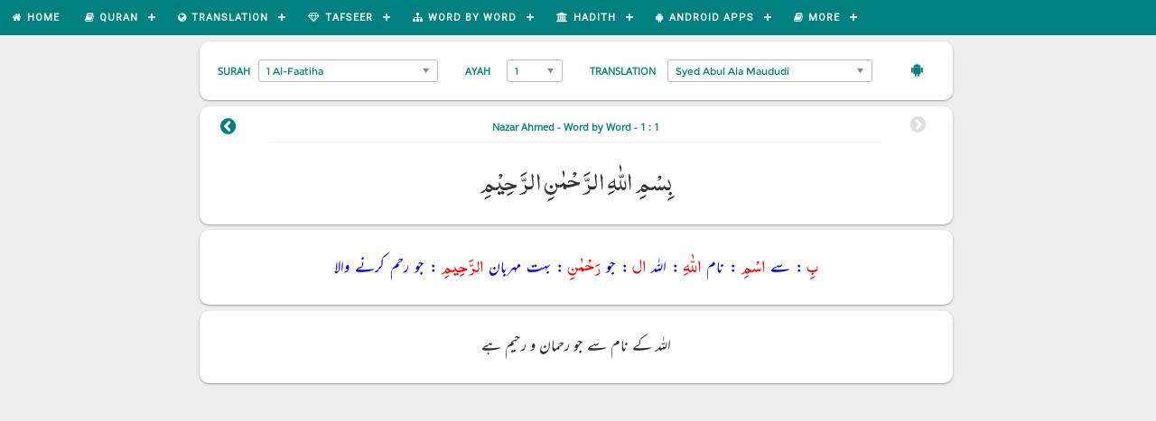

--- FILE ---
content_type: text/html;charset=UTF-8
request_url: http://equranlibrary.com/wordbyword/nazar/maududi/1/1;jsessionid=ATcn9e_TJsFjskr_cKZ_ZS_xa8MQMaizIcxmfjKz.equran
body_size: 21591
content:
<!DOCTYPE html>
<html xmlns="http://www.w3.org/1999/xhtml"><head id="j_idt7">
	<meta name="viewport" content="width=device-width, initial-scale=1.0" />
	<title>Word by Word - 1 : 1</title>

	<link rel="stylesheet" href="/css/style.css" type="text/css" />

	<link rel="icon" href="/images/kaaba.png" />

	<link rel="stylesheet" href="//code.jquery.com/ui/1.11.4/themes/smoothness/jquery-ui.css" />

	<link href="https://maxcdn.bootstrapcdn.com/font-awesome/4.6.1/css/font-awesome.min.css" rel="stylesheet" /><script type="text/javascript" src="/javax.faces.resource/jsf.js.xhtml;jsessionid=b6pwkDoZEbu76-afELjY3HBX4EzxrPYhB2PwOOMo.equran?ln=javax.faces"></script></head><body>
	<div id="header">

	<div id="cssmenu">
		<ul class="menu-width">
			<li><a href="/home;jsessionid=b6pwkDoZEbu76-afELjY3HBX4EzxrPYhB2PwOOMo.equran"><table>
<tbody>
<tr>
<td>
						<span class="home-font-img fa fa-home mr-right-5"></span></td>
<td>Home</td>
</tr>
</tbody>
</table>
</a></li>

			<li class="active"><a href="#"><table>
<tbody>
<tr>
<td>
						<span class="home-font-img fa fa-book mr-right-5"></span></td>
<td>Quran</td>
</tr>
</tbody>
</table>
</a>
				<ul>
					<li><a href="/quran/1;jsessionid=b6pwkDoZEbu76-afELjY3HBX4EzxrPYhB2PwOOMo.equran">Recite by Surah</a></li>
					<li><a href="/quranruku/1/1;jsessionid=b6pwkDoZEbu76-afELjY3HBX4EzxrPYhB2PwOOMo.equran">Recite by Ruku</a></li>
				</ul></li>

			<li class="active"><a href="#"><table>
<tbody>
<tr>
<td>
						<span class="home-font-img fa fa-globe mr-right-5"></span></td>
<td>Translation</td>
</tr>
</tbody>
</table>
</a>
				<ul>
					<li><a href="/translation/maududi/1;jsessionid=b6pwkDoZEbu76-afELjY3HBX4EzxrPYhB2PwOOMo.equran">Maududi - Urdu</a></li>
					<li><a href="/translation/jalandhary/1;jsessionid=b6pwkDoZEbu76-afELjY3HBX4EzxrPYhB2PwOOMo.equran">Jalandhary - Urdu</a></li>
					<li><a href="/translation/junagarhi/1;jsessionid=b6pwkDoZEbu76-afELjY3HBX4EzxrPYhB2PwOOMo.equran">Junagarhi - Urdu</a></li>
					<li><a href="/translation/taqi/1;jsessionid=b6pwkDoZEbu76-afELjY3HBX4EzxrPYhB2PwOOMo.equran">Taqi Usmani - Urdu</a></li>
					<li><a href="/translation/sahih_en/1;jsessionid=b6pwkDoZEbu76-afELjY3HBX4EzxrPYhB2PwOOMo.equran">Saheeh Int - English</a></li>
					<li><a href="/translation/maududi_en/1;jsessionid=b6pwkDoZEbu76-afELjY3HBX4EzxrPYhB2PwOOMo.equran">Maududi - English</a></li>
				</ul></li>

			<li class="active"><a href="#"><table>
<tbody>
<tr>
<td>
						<span class="home-font-img fa fa-diamond mr-right-5"></span></td>
<td>Tafseer</td>
</tr>
</tbody>
</table>
</a>
				<ul>
					<li><a href="/tafseer/ibnekaseer/1/1;jsessionid=b6pwkDoZEbu76-afELjY3HBX4EzxrPYhB2PwOOMo.equran">Tafseer Ibn-e-Kaseer</a></li>
					<li><a href="/tafseer/tafheemulquran/1/1;jsessionid=b6pwkDoZEbu76-afELjY3HBX4EzxrPYhB2PwOOMo.equran">Tafheem-ul-Quran</a></li>
					<li><a href="/tafseer/maarifulquran/1/1;jsessionid=b6pwkDoZEbu76-afELjY3HBX4EzxrPYhB2PwOOMo.equran">Maarif-ul-Quran</a></li>
					<li><a href="/tafseer/usmani/1/1;jsessionid=b6pwkDoZEbu76-afELjY3HBX4EzxrPYhB2PwOOMo.equran">Tafseer-e-Usmani</a></li>
					<li><a href="/tafseer/aasantarjumaquran/1/1;jsessionid=b6pwkDoZEbu76-afELjY3HBX4EzxrPYhB2PwOOMo.equran">Aasan Quran</a></li>
					<li><a href="/tafseer/ahsanulbayan/1/1;jsessionid=b6pwkDoZEbu76-afELjY3HBX4EzxrPYhB2PwOOMo.equran">Ahsan-ul-Bayan</a></li>
					<li><a href="/tafseer/tibyanulquran/1/1;jsessionid=b6pwkDoZEbu76-afELjY3HBX4EzxrPYhB2PwOOMo.equran">Tibyan-ul-Quran</a></li>
					<li><a href="/tafseer/ibneabbas/1/1;jsessionid=b6pwkDoZEbu76-afELjY3HBX4EzxrPYhB2PwOOMo.equran">Tafseer-Ibne-Abbas</a></li>
					<li><a href="/tafseer/tadabburequran/1/1;jsessionid=b6pwkDoZEbu76-afELjY3HBX4EzxrPYhB2PwOOMo.equran">Tadabbur-e-Quran</a></li>
					<li><a href="/alltafaseer/1;jsessionid=b6pwkDoZEbu76-afELjY3HBX4EzxrPYhB2PwOOMo.equran">Show All Tafaseer</a></li>
				</ul></li>

			<li class="active"><a href="#"><table>
<tbody>
<tr>
<td>
						<span class="home-font-img fa fa-sitemap mr-right-5"></span></td>
<td>Word by Word</td>
</tr>
</tbody>
</table>
</a>
				<ul>
					<li><a href="/wordbyword/nazar/maududi/1;jsessionid=b6pwkDoZEbu76-afELjY3HBX4EzxrPYhB2PwOOMo.equran">Nazar Ahmed - Surah</a></li>
					<li><a href="/wordbyword/nazar/maududi/1/1;jsessionid=b6pwkDoZEbu76-afELjY3HBX4EzxrPYhB2PwOOMo.equran">Nazar Ahmed - Ayah</a></li>
					<li><a href="/wordbyword/hashmi/maududi/1;jsessionid=b6pwkDoZEbu76-afELjY3HBX4EzxrPYhB2PwOOMo.equran">Farhat Hashmi - Surah</a></li>
					<li><a href="/wordbyword/hashmi/maududi/1/1;jsessionid=b6pwkDoZEbu76-afELjY3HBX4EzxrPYhB2PwOOMo.equran">Farhat Hashmi - Ayah</a></li>
					<li><a href="/wordbyword/1/1;jsessionid=b6pwkDoZEbu76-afELjY3HBX4EzxrPYhB2PwOOMo.equran">Word by Word English</a></li>
				</ul></li>

			<li class="active"><a href="#"><table>
<tbody>
<tr>
<td>
						<span class="home-font-img fa fa-university mr-right-5"></span></td>
<td>Hadith</td>
</tr>
</tbody>
</table>
</a>
				<ul>
					<li><a href="/hadithchapters/bukhari;jsessionid=b6pwkDoZEbu76-afELjY3HBX4EzxrPYhB2PwOOMo.equran">Sahih Bukhari</a></li>
					<li><a href="/hadithchapters/muslim;jsessionid=b6pwkDoZEbu76-afELjY3HBX4EzxrPYhB2PwOOMo.equran">Sahih Muslim</a></li>
					<li><a href="/hadithchapters/abudawood;jsessionid=b6pwkDoZEbu76-afELjY3HBX4EzxrPYhB2PwOOMo.equran">Sunan Abu Dawood</a></li>
					<li><a href="/hadithchapters/nasai;jsessionid=b6pwkDoZEbu76-afELjY3HBX4EzxrPYhB2PwOOMo.equran">Sunan An-Nasai</a></li>
					<li><a href="/hadithchapters/tirmadhi;jsessionid=b6pwkDoZEbu76-afELjY3HBX4EzxrPYhB2PwOOMo.equran">Sunan At-Tirmadhi</a></li>
					<li><a href="/hadithchapters/ibnemajah;jsessionid=b6pwkDoZEbu76-afELjY3HBX4EzxrPYhB2PwOOMo.equran">Sunan Ibne-Majah</a></li>
					<li><a href="/hadithchapters/mishkaat;jsessionid=b6pwkDoZEbu76-afELjY3HBX4EzxrPYhB2PwOOMo.equran">Mishkaat Shareef</a></li>
					<li><a href="/hadithchapters/mauwatta;jsessionid=b6pwkDoZEbu76-afELjY3HBX4EzxrPYhB2PwOOMo.equran">Mauwatta Imam Malik</a></li>
					<li><a href="/hadithchapters/musnadahmad;jsessionid=b6pwkDoZEbu76-afELjY3HBX4EzxrPYhB2PwOOMo.equran">Musnad Imam Ahmad</a></li>
					<li><a href="/hadithchapters/maarifulhadith;jsessionid=b6pwkDoZEbu76-afELjY3HBX4EzxrPYhB2PwOOMo.equran">Maarif-ul-Hadith</a></li>
					<li><a href="/s;jsessionid=b6pwkDoZEbu76-afELjY3HBX4EzxrPYhB2PwOOMo.equran">Riyad us Saaliheen</a></li>
				</ul></li>

			<li class="active"><a href="#"><table>
<tbody>
<tr>
<td>
						<span class="home-font-img fa fa-android mr-right-5"></span></td>
<td>Android Apps</td>
</tr>
</tbody>
</table>
</a>
				<ul>
					<li><a href="https://play.google.com/store/apps/details?id=com.atq.quranemajeedapp.org.islamone" target="_blank">IslamOne</a></li>
					<li><a href="https://play.google.com/store/apps/details?id=com.atq.quranemajeedapp.org.iqra" target="_blank">QuranOne</a></li>
					<li><a href="https://play.google.com/store/apps/details?id=com.atq.quranemajeedapp.org.tik" target="_blank">Tafseer Ibne-Kaseer</a></li>
					<li><a href="https://play.google.com/store/apps/details?id=com.atq.quranemajeedapp.org.mrq" target="_blank">Maariful Quran</a></li>
					<li><a href="https://play.google.com/store/apps/details?id=com.atq.quranemajeedapp.org.tfq" target="_blank">Tafheem-ul-Quran</a></li>
					<li><a href="https://play.google.com/store/apps/details?id=com.atq.quranemajeedapp.org.quranurdu" target="_blank">Quran Urdu Translations</a></li>
					<li><a href="https://play.google.com/store/apps/details?id=com.atq.quranemajeedapp.org.qlf" target="_blank">Quran Word by Word</a></li>
					<li><a href="https://play.google.com/store/apps/details?id=com.quranemajeedapp.org.bukhari" target="_blank">Sahih Bukhari</a></li>
					<li><a href="https://play.google.com/store/apps/details?id=com.quranemajeedapp.org.muslim" target="_blank">Sahih Muslim</a></li>
					<li><a href="https://play.google.com/store/apps/details?id=com.quranemajeedapp.org.mishkaat" target="_blank">Mishkaat Shareef</a></li>
					<li><a href="https://play.google.com/store/apps/dev?id=5436702375879733393" target="_blank">More Apps...</a></li>
				</ul></li>

			<li class="active"><a href="#"><table>
<tbody>
<tr>
<td>
						<span class="home-font-img fa fa-book mr-right-5"></span></td>
<td>More</td>
</tr>
</tbody>
</table>
</a>
				<ul>
					<li><a href="/seerahbooks;jsessionid=b6pwkDoZEbu76-afELjY3HBX4EzxrPYhB2PwOOMo.equran">Seerat-un-Nabi ﷺ</a></li>
					<li><a href="/fiqhchapters;jsessionid=b6pwkDoZEbu76-afELjY3HBX4EzxrPYhB2PwOOMo.equran">Fiqhi Masail</a></li>
					<li><a href="/azkaarbooks;jsessionid=b6pwkDoZEbu76-afELjY3HBX4EzxrPYhB2PwOOMo.equran">Masnoon Azkaar</a></li>
					<li><a href="/preferences;jsessionid=b6pwkDoZEbu76-afELjY3HBX4EzxrPYhB2PwOOMo.equran">Change Font Size</a></li>
					<li><a href="/about;jsessionid=b6pwkDoZEbu76-afELjY3HBX4EzxrPYhB2PwOOMo.equran">About Us</a></li>
				</ul></li>

		</ul>

	</div>
	</div>
<form id="mainForm" name="mainForm" method="post" action="/wordbyword/nazar/maududi/1/1;jsessionid=b6pwkDoZEbu76-afELjY3HBX4EzxrPYhB2PwOOMo.equran" enctype="application/x-www-form-urlencoded">
<input type="hidden" name="mainForm" value="mainForm" />

		<div id="content">
			<div id="element" class="introLoading"></div>

		<div class="container row">

			<div class="small-12 medium-10 medium-offset-1 large-8 large-offset-2 container-column columns">

		<div>
			<div class="row lhide">
				<div class="small-12 columns">
					<div class="card padding10px">
						<div class="row">
							<div class="small-12 columns center-align toggle-nav-filters">
								<span class="fa fa-cogs label mr-right-5"></span><label class="label pointer">Navigate</label>
							</div>
						</div>
					</div>
				</div>
			</div>
		</div>

		<div class="row nav-filters">
			<div class="small-12 columns">
				<div class="card">

					<div class="row">

						<div class="small-12 medium-4 columns">
							<div class="row">

								<div class="small-3 medium-2 columns"><label class="label">Surah</label>
								</div>

								<div class="small-9 medium-10 columns"><select id="mainForm:j_idt206" name="mainForm:j_idt206" class="m-select-height themeColor surahDD" size="1" onchange="mojarra.ab(this,event,'valueChange',0,0)">	<option value="1" selected="selected">1  Al-Faatiha</option>
	<option value="2">2  Al-Baqara</option>
	<option value="3">3  Aal-i-Imraan</option>
	<option value="4">4  An-Nisaa</option>
	<option value="5">5  Al-Maaida</option>
	<option value="6">6  Al-An'aam</option>
	<option value="7">7  Al-A'raaf</option>
	<option value="8">8  Al-Anfaal</option>
	<option value="9">9  At-Tawba</option>
	<option value="10">10  Yunus</option>
	<option value="11">11  Hud</option>
	<option value="12">12  Yusuf</option>
	<option value="13">13  Ar-Ra'd</option>
	<option value="14">14  Ibrahim</option>
	<option value="15">15  Al-Hijr</option>
	<option value="16">16  An-Nahl</option>
	<option value="17">17  Al-Israa</option>
	<option value="18">18  Al-Kahf</option>
	<option value="19">19  Maryam</option>
	<option value="20">20  Taa-Haa</option>
	<option value="21">21  Al-Anbiyaa</option>
	<option value="22">22  Al-Hajj</option>
	<option value="23">23  Al-Muminoon</option>
	<option value="24">24  An-Noor</option>
	<option value="25">25  Al-Furqaan</option>
	<option value="26">26  Ash-Shu'araa</option>
	<option value="27">27  An-Naml</option>
	<option value="28">28  Al-Qasas</option>
	<option value="29">29  Al-Ankaboot</option>
	<option value="30">30  Ar-Room</option>
	<option value="31">31  Luqman</option>
	<option value="32">32  As-Sajda</option>
	<option value="33">33  Al-Ahzaab</option>
	<option value="34">34  Saba</option>
	<option value="35">35  Faatir</option>
	<option value="36">36  Yaseen</option>
	<option value="37">37  As-Saaffaat</option>
	<option value="38">38  Saad</option>
	<option value="39">39  Az-Zumar</option>
	<option value="40">40  Al-Ghaafir</option>
	<option value="41">41  Fussilat</option>
	<option value="42">42  Ash-Shura</option>
	<option value="43">43  Az-Zukhruf</option>
	<option value="44">44  Ad-Dukhaan</option>
	<option value="45">45  Al-Jaathiya</option>
	<option value="46">46  Al-Ahqaf</option>
	<option value="47">47  Muhammad</option>
	<option value="48">48  Al-Fath</option>
	<option value="49">49  Al-Hujuraat</option>
	<option value="50">50  Qaaf</option>
	<option value="51">51  Adh-Dhaariyat</option>
	<option value="52">52  At-Tur</option>
	<option value="53">53  An-Najm</option>
	<option value="54">54  Al-Qamar</option>
	<option value="55">55  Ar-Rahmaan</option>
	<option value="56">56  Al-Waaqia</option>
	<option value="57">57  Al-Hadid</option>
	<option value="58">58  Al-Mujaadila</option>
	<option value="59">59  Al-Hashr</option>
	<option value="60">60  Al-Mumtahana</option>
	<option value="61">61  As-Saff</option>
	<option value="62">62  Al-Jumu'a</option>
	<option value="63">63  Al-Munaafiqoon</option>
	<option value="64">64  At-Taghaabun</option>
	<option value="65">65  At-Talaaq</option>
	<option value="66">66  At-Tahrim</option>
	<option value="67">67  Al-Mulk</option>
	<option value="68">68  Al-Qalam</option>
	<option value="69">69  Al-Haaqqa</option>
	<option value="70">70  Al-Ma'aarij</option>
	<option value="71">71  Nooh</option>
	<option value="72">72  Al-Jinn</option>
	<option value="73">73  Al-Muzzammil</option>
	<option value="74">74  Al-Muddaththir</option>
	<option value="75">75  Al-Qiyaama</option>
	<option value="76">76  Al-Insaan</option>
	<option value="77">77  Al-Mursalaat</option>
	<option value="78">78  An-Naba</option>
	<option value="79">79  An-Naazi'aat</option>
	<option value="80">80  Abasa</option>
	<option value="81">81  At-Takwir</option>
	<option value="82">82  Al-Infitaar</option>
	<option value="83">83  Al-Mutaffifin</option>
	<option value="84">84  Al-Inshiqaaq</option>
	<option value="85">85  Al-Burooj</option>
	<option value="86">86  At-Taariq</option>
	<option value="87">87  Al-A'laa</option>
	<option value="88">88  Al-Ghaashiya</option>
	<option value="89">89  Al-Fajr</option>
	<option value="90">90  Al-Balad</option>
	<option value="91">91  Ash-Shams</option>
	<option value="92">92  Al-Lail</option>
	<option value="93">93  Ad-Dhuhaa</option>
	<option value="94">94  Ash-Sharh</option>
	<option value="95">95  At-Tin</option>
	<option value="96">96  Al-Alaq</option>
	<option value="97">97  Al-Qadr</option>
	<option value="98">98  Al-Bayyina</option>
	<option value="99">99  Az-Zalzala</option>
	<option value="100">100  Al-Aadiyaat</option>
	<option value="101">101  Al-Qaari'a</option>
	<option value="102">102  At-Takaathur</option>
	<option value="103">103  Al-Asr</option>
	<option value="104">104  Al-Humaza</option>
	<option value="105">105  Al-Fil</option>
	<option value="106">106  Quraish</option>
	<option value="107">107  Al-Maa'un</option>
	<option value="108">108  Al-Kawthar</option>
	<option value="109">109  Al-Kaafiroon</option>
	<option value="110">110  An-Nasr</option>
	<option value="111">111  Al-Masad</option>
	<option value="112">112  Al-Ikhlaas</option>
	<option value="113">113  Al-Falaq</option>
	<option value="114">114  An-Naas</option>
</select>
								</div>

							</div>
						</div>

						<div class="small-12 medium-2 large-2 columns">
							<div class="row">

								<div class="small-3 medium-4 columns m-mr-top-10"><label class="trans-language label">Ayah</label>
								</div>

								<div class="small-9 medium-8 columns m-mr-top-10"><span id="mainForm:ayahSelect"><select id="mainForm:j_idt211" name="mainForm:j_idt211" class="m-select-height themeColor ayahDD" size="1" onchange="mojarra.ab(this,event,'valueChange','snum','tafseerGoButton')">	<option value="1" selected="selected">1</option>
	<option value="2">2</option>
	<option value="3">3</option>
	<option value="4">4</option>
	<option value="5">5</option>
	<option value="6">6</option>
	<option value="7">7</option>
</select></span>
								</div>

							</div>
						</div>

						<div class="small-12 medium-5 columns">
							<div class="row">

								<div class="small-5 medium-3 columns m-mr-top-10"><label class="label">Translation</label>
								</div>

								<div class="small-7 medium-9 columns m-mr-top-10"><select id="mainForm:j_idt216" name="mainForm:j_idt216" class="m-select-height themeColor dropdown" size="1" onchange="mojarra.ab(this,event,'valueChange',0,0)">	<option value="maududi" selected="selected">Syed Abul Ala Maududi</option>
	<option value="taqi">Muhammad Taqi Usmani</option>
	<option value="jalandhary">Fateh Muhammad Jalandhari</option>
	<option value="junagarhi">Muhammad Junagarhi</option>
	<option value="ahmadraza">Ahmad Raza Khan</option>
	<option value="tahirulqadri">Tahir ul Qadri</option>
	<option value="abdussalam">Abdus Salam Bhutvi</option>
	<option value="kilani">Abdur Rahman Kilani</option>
	<option value="islahi">Amin Ahsan Islahi</option>
	<option value="ishaq">Ishaq Madani</option>
	<option value="majid">Abdul Majid Daryabadi</option>
	<option value="israr">Dr. Israr Ahmed</option>
	<option value="riffat">Riffat Aijaz</option>
</select>
								</div>

							</div>
						</div>

						<div class="small-12 center-align medium-1 end columns m-mr-top-10">
							<a title="Get Android App" href="https://play.google.com/store/apps/details?id=com.atq.quranemajeedapp.org.qlf" target="_blank"><span class="themeColor home-font-img fa fa-android"></span><span class="label lhide themeColor"> Get Android App</span></a>
						</div>

					</div>
				</div>

			</div>
		</div>

		<div class="row">
			<div class="small-12 columns">

				<div class="row">

					<div class="text small-12 columns">
						<div class="card">

							<div class="row padding5px">

								<div class="small-2 medium-1 columns center-align m-left-align"><a href="/wordbyword/nazar/maududi/1/2;jsessionid=b6pwkDoZEbu76-afELjY3HBX4EzxrPYhB2PwOOMo.equran" class="rs-previous fill-div" title="Next Ayah">
										<span class="fa fa-chevron-circle-left font-image "></span></a>
								</div>

								<div class="small-8 medium-10 columns bottom-border padding-btm-5px label-center label-mr-top">Nazar Ahmed - Word by Word - 1 : 1
								</div>

								<div class="small-2 medium-1 columns right-align"><span class="rs-next fill-div" title="Previous Ayah">
										<span class="fa fa-chevron-circle-right font-image m-mr-right-10minus disabled"></span></span>
								</div>

							</div>

							<div class="row mr-top-10">
								<div class="small-12 medium-10 medium-offset-1 columns">
		<div class="text center-justified"><span dir="rtl">بِسْمِ اللّٰهِ الرَّحْمٰنِ الرَّحِیْمِ</span>
		</div>
								</div>
							</div>
						</div>

					</div>
				</div>

				<div class="row">
					<div class="small-12 columns">
						<div class="card padding10px" style="font-family: 'AlQalam'; color: red">
							<div class="padding10px">
		<div class="translation center-justified"><span class="preformatted" dir="rtl"><font style="font-family:AlQalam;color:red">بِ </font><font style="color:blue;font-family:Mehr;word-spacing:3px;"> : سے   </font><font style="font-family:AlQalam;color:red">  اسْمِ </font><font style="color:blue;font-family:Mehr;word-spacing:3px;"> : نام   </font><font style="font-family:AlQalam;color:red">  اللّٰهِ </font><font style="color:blue;font-family:Mehr;word-spacing:3px;"> : اللہ   </font><font style="font-family:AlQalam;color:red">  ال </font><font style="color:blue;font-family:Mehr;word-spacing:3px;"> : جو   </font><font style="font-family:AlQalam;color:red">  رَحْمٰنِ </font><font style="color:blue;font-family:Mehr;word-spacing:3px;"> : بہت مہربان   </font><font style="font-family:AlQalam;color:red">  الرَّحِيمِ </font><font style="color:blue;font-family:Mehr;word-spacing:3px;"> : جو رحم کرنے والا </font></span>
		</div>
							</div>
						</div>
					</div>
				</div>

				<div class="row">
					<div class="small-12 columns">
						<div class="card">
		<div class="translation center-justified"><span class="preformatted" dir="rtl">اللہ کے نام سے جو رحمان و رحیم ہے</span>
		</div>
						</div>
					</div>
				</div>

			</div>
		</div>

				<a href="#0" class="cd-top">Top</a>
			</div>

		</div>

		</div><input type="hidden" name="javax.faces.ViewState" id="j_id1:javax.faces.ViewState:0" value="-1304896829896421077:-3915876364943730177" autocomplete="off" />
</form>

	<!-- &lt;div id="footer" class="mfooter"&gt;
		&lt;div class="more-links float-right m-align-center mhide"&gt;
			&lt;h:panelGrid columns="4"&gt;
				&lt;h:link outcome="datasources.xhtml" styleClass="mr-right-10"&gt;
					&lt;span class="fa fa-database mr-right-5"&gt;&lt;/span&gt;Data Sources  |  &lt;/h:link&gt;
				&lt;h:link outcome="about.xhtml"&gt;
					&lt;span class="fa fa-quote-left mr-right-5"&gt;&lt;/span&gt;About&lt;/h:link&gt;
			&lt;/h:panelGrid&gt;
		&lt;/div&gt;
	&lt;/div&gt; -->

	<script src="https://ajax.googleapis.com/ajax/libs/jquery/1.12.0/jquery.min.js"></script>
	<script src="//code.jquery.com/ui/1.11.4/jquery-ui.js"></script>
	<link rel="text/javascript" href="https://cdnjs.cloudflare.com/ajax/libs/jquery-easing/1.3/jquery.easing.min.js" />

	<script type="text/javascript" src="/js/script.js"></script>
		
	<!-- Global site tag (gtag.js) - Google Analytics -->
	<script async="async" src="https://www.googletagmanager.com/gtag/js?id=UA-131488005-1"></script>
	<script>
	  window.dataLayer = window.dataLayer || [];
	  function gtag(){dataLayer.push(arguments);}
	  gtag('js', new Date());
	  gtag('config', 'UA-131488005-1');
	</script></body>

</html>